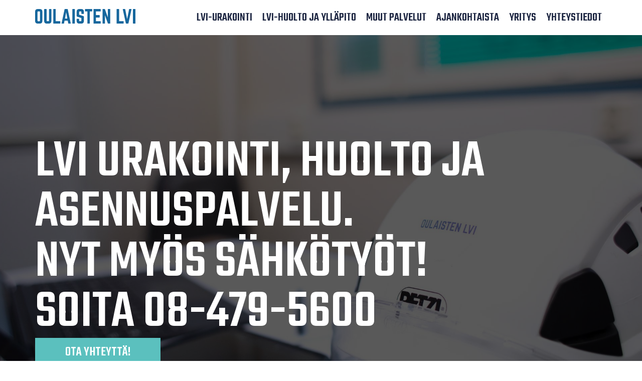

--- FILE ---
content_type: text/html; charset=UTF-8
request_url: https://oulaistenlvi.fi/
body_size: 7589
content:
<!DOCTYPE html><html lang="fi" dir="ltr" prefix="content: http://purl.org/rss/1.0/modules/content/ dc: http://purl.org/dc/terms/ foaf: http://xmlns.com/foaf/0.1/ og: http://ogp.me/ns# rdfs: http://www.w3.org/2000/01/rdf-schema# schema: http://schema.org/ sioc: http://rdfs.org/sioc/ns# sioct: http://rdfs.org/sioc/types# skos: http://www.w3.org/2004/02/skos/core# xsd: http://www.w3.org/2001/XMLSchema# "><head><meta charset="utf-8" /><script>!function(f,b,e,v,n,t,s){if(f.fbq)return;n=f.fbq=function(){n.callMethod? n.callMethod.apply(n,arguments):n.queue.push(arguments)};if(!f._fbq)f._fbq=n;n.push=n;n.loaded=!0;n.version='2.0';n.queue=[];t=b.createElement(e);t.async=!0;t.src=v;s=b.getElementsByTagName(e)[0];s.parentNode.insertBefore(t,s)}(window,document,'script','https://connect.facebook.net/en_US/fbevents.js');fbq('init', "113159486220407");fbq('track', "PageView");</script><script>(function(i,s,o,g,r,a,m){i["GoogleAnalyticsObject"]=r;i[r]=i[r]||function(){(i[r].q=i[r].q||[]).push(arguments)},i[r].l=1*new Date();a=s.createElement(o),m=s.getElementsByTagName(o)[0];a.async=1;a.src=g;m.parentNode.insertBefore(a,m)})(window,document,"script","https://www.google-analytics.com/analytics.js","ga");ga("create", "UA-10457062-1", {"cookieDomain":"auto"});ga("set", "anonymizeIp", true);ga("send", "pageview");</script><meta name="title" content="Etusivu | Oulaisten LVI" /><link rel="shortlink" href="https://oulaistenlvi.fi/" /><link rel="canonical" href="https://oulaistenlvi.fi/" /><meta name="description" content="Oulaisten LVI on luotettava, laadukas ja yhteistyökykyinen LVI-alan asiantuntija." /><meta name="abstract" content="Oulaisten LVI on luotettava, laadukas ja yhteistyökykyinen LVI-alan asiantuntija." /><meta name="Generator" content="Drupal 8 (https://www.drupal.org)" /><meta name="MobileOptimized" content="width" /><meta name="HandheldFriendly" content="true" /><meta name="viewport" content="width=device-width, initial-scale=1.0" /><style media="all">.hero {background-color: #FFFFFF ;background-image:  url('/sites/default/files/styles/hero/public/taustakuvat/2018-05/oulaistenlvi_etusivu.jpg?itok=wrUu4mm-') ;background-repeat: no-repeat ;background-attachment: scroll ;background-position: center center ;z-index: auto;background-size: cover ;-webkit-background-size: cover ;-moz-background-size: cover ;-o-background-size: cover ;filter: progid:DXImageTransform.Microsoft.AlphaImageLoader(src='/sites/default/files/styles/hero/public/taustakuvat/2018-05/oulaistenlvi_etusivu.jpg?itok=wrUu4mm-', sizingMethod='scale');-ms-filter: progid:DXImageTransform.Microsoft.AlphaImageLoader(src='/sites/default/files/styles/hero/public/taustakuvat/2018-05/oulaistenlvi_etusivu.jpg?itok=wrUu4mm-', sizingMethod='scale');}</style><link rel="revision" href="https://oulaistenlvi.fi/etusivu" /><title>Etusivu | Oulaisten LVI</title><link rel="stylesheet" media="all" href="/sites/default/files/css/css_Cejrtja7aNygo4Nm68T8CjFouajQTYcv0E4FEModB-4.css" /><link rel="stylesheet" media="all" href="/sites/default/files/css/css_BxfyblCagiaw9WW0x6cJVh5I0Sx8Vycs7LtqXCte8PA.css" /> <!--[if lte IE 8]><script src="/sites/default/files/js/js_VtafjXmRvoUgAzqzYTA3Wrjkx9wcWhjP0G4ZnnqRamA.js" defer></script><![endif]--><link href="https://fonts.googleapis.com/css?family=Barlow:400,500,500i|Teko:500&display=swap" rel="stylesheet"><link rel="apple-touch-icon" sizes="57x57" href="/themes/oulaisten_lvi/favicons/apple-icon-57x57.png"><link rel="apple-touch-icon" sizes="60x60" href="/themes/oulaisten_lvi/favicons/apple-icon-60x60.png"><link rel="apple-touch-icon" sizes="72x72" href="/themes/oulaisten_lvi/favicons/apple-icon-72x72.png"><link rel="apple-touch-icon" sizes="76x76" href="/themes/oulaisten_lvi/favicons/apple-icon-76x76.png"><link rel="apple-touch-icon" sizes="114x114" href="/themes/oulaisten_lvi/favicons/apple-icon-114x114.png"><link rel="apple-touch-icon" sizes="120x120" href="/themes/oulaisten_lvi/favicons/apple-icon-120x120.png"><link rel="apple-touch-icon" sizes="144x144" href="/themes/oulaisten_lvi/favicons/apple-icon-144x144.png"><link rel="apple-touch-icon" sizes="152x152" href="/themes/oulaisten_lvi/favicons/apple-icon-152x152.png"><link rel="apple-touch-icon" sizes="180x180" href="/themes/oulaisten_lvi/favicons/apple-icon-180x180.png"><link rel="icon" type="image/png" sizes="192x192" href="/themes/oulaisten_lvi/favicons/android-icon-192x192.png"><link rel="icon" type="image/png" sizes="32x32" href="/themes/oulaisten_lvi/favicons//favicon-32x32.png"><link rel="icon" type="image/png" sizes="96x96" href="/themes/oulaisten_lvi/favicons/favicon-96x96.png"><link rel="icon" type="image/png" sizes="16x16" href="/themes/oulaisten_lvi/favicons/favicon-16x16.png"><link rel="manifest" href="/themes/oulaisten_lvi/favicons/manifest.json"><meta name="msapplication-TileColor" content="#ffffff"><meta name="msapplication-TileImage" content="/themes/oulaisten_lvi/favicons/ms-icon-144x144.png"><meta name="theme-color" content="#ffffff"><meta name="google-site-verification" content="1aJ-5ePNWWql7K2ofhNX64yJscTIz_XtlOhVv1IDPFw" /></head><body class="path-frontpage page-node-type-page navbar-is-fixed-top has-glyphicons"> <a href="#main-content" class="visually-hidden focusable skip-link"> Hyppää pääsisältöön </a> <noscript><img height="1" width="1" src="https://www.facebook.com/tr?id=113159486220407&amp;ev=PageView&amp;noscript=1" /></noscript><div class="dialog-off-canvas-main-canvas" data-off-canvas-main-canvas> <header class="navbar navbar-default navbar-fixed-top" id="navbar" role="banner"><div class="container"><div class="navbar-header"><div class="region region-navigation"> <a class="logo navbar-btn pull-left" href="/" title="Etusivu" rel="home"> <img src="/themes/oulaisten_lvi/logo2.svg" alt="Etusivu" /> </a></div> <button type="button" class="navbar-toggle" data-toggle="collapse" data-target="#navbar-collapse"> <span class="sr-only">Toggle navigation</span> <span class="icon-bar"></span> <span class="icon-bar"></span> <span class="icon-bar"></span> </button></div><div id="navbar-collapse" class="navbar-collapse collapse"><div class="region region-navigation-collapsible"> <nav role="navigation" aria-labelledby="block-oulaisten-lvi-main-menu-menu" id="block-oulaisten-lvi-main-menu"><h2 class="sr-only" id="block-oulaisten-lvi-main-menu-menu">Päävalikko</h2><ul class="menu menu--main nav navbar-nav"><li class="first"> <a href="/lvi-urakointi" data-drupal-link-system-path="node/10">LVI-urakointi</a></li><li> <a href="/lvi-huolto-ja-yllapito" data-drupal-link-system-path="node/11">LVI-huolto ja ylläpito</a></li><li> <a href="/muut-lvi-palvelut" data-drupal-link-system-path="node/12">Muut palvelut</a></li><li> <a href="/ajankohtaista" data-drupal-link-system-path="node/9">Ajankohtaista</a></li><li> <a href="/yritys" data-drupal-link-system-path="node/5">Yritys</a></li><li class="last"> <a href="/yhteystiedot" data-drupal-link-system-path="node/4">Yhteystiedot</a></li></ul> </nav></div></div></div> </header><div role="main" class="main-container js-quickedit-main-content"> <section class="main-section"><div class="highlighted"><div class="region region-highlighted"><div data-drupal-messages-fallback class="hidden"></div></div></div> <a id="main-content"></a><div class="region region-content"> <article role="article" about="/etusivu" typeof="schema:WebPage" class="page full clearfix"><div class="hero"><div class="container"><div property="schema:text" class="field field--name-body field--type-text-with-summary field--label-hidden field--item"><h1>LVI URAKOINTI, HUOLTO JA ASENNUSPALVELU.</h1><h1>NYT MYÖS SÄHKÖTYÖT!</h1><h1>SOITA 08-479-5600</h1><p><a class="green-button-small ota-yhteytta" href="#">Ota yhteyttä!</a></p></div> <span property="schema:name" content="Etusivu" class="hidden"></span></div></div><div class="content"><div class="field field--name-field-taustakuva field--type-image field--label-hidden field--item"></div></div></article></div><div class="lift-services section-area"><div class="container"><div class="row"><div class="col-md-12"><div class="lvi-title"><div class="region region-services-title"> <section id="block-kokonaisvaltaisetlvipalvelut-2" class="block block-block-content block-block-content4898275b-46a8-43b9-9adf-63892a063bf5 clearfix"><div class="field field--name-body field--type-text-with-summary field--label-hidden field--item"><h2 class="text-align-center">Kokonaisvaltaiset LVI-palvelut</h2></div> </section></div></div></div></div><div class="row lift-services-cols"><div class="col-xs-6 col-sm-6 col-md-3 col-lg-3 nopadding projektinjohto"><div class="flip-container"><div class="flipper"><div class="front"><div class="region region-services-lift-1-front"> <section id="block-projektinjohto-3" class="block block-block-content block-block-content25d5491e-3469-4f22-a039-0ed8399f46bf clearfix"><div class="field field--name-body field--type-text-with-summary field--label-hidden field--item"><p><img src="/sites/default/files/projektinjohto.svg" /></p><p>Projektinjohto</p></div> </section></div></div><div class="back"><div class="region region-services-lift-1-back"> <section id="block-projekinjohtoback" class="block block-block-content block-block-content5e13d41d-10ff-4b10-a11c-a8992ff2685c clearfix"><div class="field field--name-body field--type-text-with-summary field--label-hidden field--item"><p>Meillä on vankka kokemus suurista ja vaativista projekteista.</p></div> </section></div></div></div></div></div><div class="col-xs-6 col-sm-6 col-md-3 col-lg-3 nopadding lvi-suunnittelu"><div class="flip-container"><div class="flipper"><div class="front"><div class="region region-services-lift-2-front"> <section id="block-lvisuunnittelu-3" class="block block-block-content block-block-content394bfa2d-bfdd-49e7-ad0d-374709b98d1d clearfix"><div class="field field--name-body field--type-text-with-summary field--label-hidden field--item"><p><img src="/sites/default/files/lvi_suunnittelu.svg" /></p><p>LVI-suunnittelu</p></div> </section></div></div><div class="back"><div class="region region-services-lift-2-back"> <section id="block-lvisuunnitteluback" class="block block-block-content block-block-content6d4edc1b-f730-4728-8cac-8001b946193d clearfix"><div class="field field--name-body field--type-text-with-summary field--label-hidden field--item"><p>Toimitamme huolellisesti suunniteltuja LVIJ-ratkaisuja.</p></div> </section></div></div></div></div></div><div class="col-xs-6 col-sm-6 col-md-3 col-lg-3 nopadding lvi-urakointi"><div class="flip-container"><div class="flipper"><div class="front"><div class="region region-services-lift-3-front"> <section id="block-lviurakointi-3" class="block block-block-content block-block-content21771a74-b0cd-4d7f-a729-660c9b33de84 clearfix"><div class="field field--name-body field--type-text-with-summary field--label-hidden field--item"><p><img src="/sites/default/files/lvi_urakointi.svg" /></p><p>LVI-urakointi</p></div> </section></div></div><div class="back"><div class="region region-services-lift-3-back"> <section id="block-lviurakointiback" class="block block-block-content block-block-contentc36b46e4-4655-450f-863e-cefbca342f45 clearfix"><div class="field field--name-body field--type-text-with-summary field--label-hidden field--item"><p>Urakointimme painottuu julkiseen, teolliseen ja yksityiseen rakentamiseen.</p></div> </section></div></div></div></div></div><div class="col-xs-6 col-sm-6 col-md-3 col-lg-3 nopadding huolto-yllapito"><div class="flip-container"><div class="flipper"><div class="front"><div class="region region-services-lift-4-front"> <section id="block-huoltojayllapito-3" class="block block-block-content block-block-contenteae6a97d-e3be-4b71-9872-368d14b452c8 clearfix"><div class="field field--name-body field--type-text-with-summary field--label-hidden field--item"><p><img src="/sites/default/files/huolto_ja_yllapito.svg" /></p><p>Huolto ja ylläpito</p></div> </section></div></div><div class="back"><div class="region region-services-lift-4-back"> <section id="block-huoltojayllapitoback" class="block block-block-content block-block-content409a7d01-efce-4a20-aeaf-ae51425c85a1 clearfix"><div class="field field--name-body field--type-text-with-summary field--label-hidden field--item"><p>Huolto- ja ylläpitopalvelumme pitää järjestelmät toiminnassa.</p></div> </section></div></div></div></div></div></div><div class="row"><div class="col-md-12"><div class="region region-services-content"> <section id="block-liftcontent-2" class="block block-block-content block-block-content0dab5c26-3056-4cc9-9751-52ac6e074980 clearfix"><div class="field field--name-body field--type-text-with-summary field--label-hidden field--item"><p class="lift-text">“Olemme aina panostaneet verkostoitumiseen ja pystymme sen vuoksi tarjoamaan asiakkaillemme kokonaisvaltaista palvelua.”</p><p><a class="green-button-small button-centered ota-yhteytta" href="#">Pyydä tarjous</a></p></div> </section></div></div></div></div></div><div class="section-lvi section-area"><div class="container"><div class="row"><div class="col-xs-12 col-sm-6 col-md-6 col-lg-6"><div class="region region-section-lvi-content"> <section id="block-kokonaisvaltaistalvialanpalvelua-2" class="block block-block-content block-block-contenta9250438-ce07-441d-8334-0e4801019c50 clearfix"><div class="field field--name-body field--type-text-with-summary field--label-hidden field--item"><h2 class="story-title">Kokonaisvaltaista LVI-alan palvelua</h2><p class="story-ingress">”Kilpailuvalttejamme ovat tinkimätön laatuajattelu ja<br />keskinäinen luottamus kaikkien toimijoiden välillä.”</p><p><a class="read-more float-left" href="/yritys">Lue lisää</a></p></div> </section></div></div></div></div></div><div class="news"><div class="container"><div class="row"><div class="region region-news"> <section class="views-element-container block block-views block-views-blockajankohtaista-block-1 clearfix" id="block-views-block-ajankohtaista-block-1"><h2 class="block-title">Ajankohtaista</h2><div class="form-group"><div class="view view-ajankohtaista view-id-ajankohtaista view-display-id-block_1 js-view-dom-id-2c39aef552abb9d83b5a6882abc67523dc4ed90c6131c377bcfb69bb3704c994"><div class="view-content"><div class="col-xs-12 col-sm-6 col-md-4 col-lg-4 uutinen-alue"><article role="article" about="/uutiset/verkkolaskuosoitteemme-muuttuu-8122025-alkaen" class="uutinen teaser clearfix"><div class="content" style="background:url('/sites/default/files/styles/uutiset/public/uutiset/Taustakuva%20sininen.png?itok=2togUgkM');"> <a class="uutisen-linkki" href="/uutiset/verkkolaskuosoitteemme-muuttuu-8122025-alkaen"><h2><span>Verkkolaskuosoitteemme muuttuu 8.12.2025 alkaen</span></h2><div class="read-more-ghost">Lue lisää</div> </a></div></article></div><div class="col-xs-12 col-sm-6 col-md-4 col-lg-4 uutinen-alue"><article role="article" about="/uutiset/uusi-y-tunnus-ja-uudet-laskutustiedot" class="uutinen is-promoted is-sticky teaser clearfix"><div class="content" style="background:url('/sites/default/files/styles/uutiset/public/taustakuvat/2018-06/IMG_20180612_140412_01.jpg?itok=nQPwA3m7');"> <a class="uutisen-linkki" href="/uutiset/uusi-y-tunnus-ja-uudet-laskutustiedot"><h2><span>Uusi Y-tunnus ja uudet laskutustiedot</span></h2><div class="read-more-ghost">Lue lisää</div> </a></div></article></div><div class="col-xs-12 col-sm-6 col-md-4 col-lg-4 uutinen-alue"><article role="article" about="/uutiset/kerrostalon-linjasaneeraus-vaatii-hyvaa-tiedottamista" class="uutinen teaser clearfix"><div class="content" style="background:url('/sites/default/files/styles/uutiset/public/uutiset/Oulaisten-LVI-Raahe.jpg?itok=rqxaoXfp');"> <a class="uutisen-linkki" href="/uutiset/kerrostalon-linjasaneeraus-vaatii-hyvaa-tiedottamista"><h2><span>Kerrostalon linjasaneeraus vaatii hyvää tiedottamista</span></h2><div class="read-more-ghost">Lue lisää</div> </a></div></article></div></div></div></div> </section></div></div></div></div></div> </section></div><footer class="footer section-area" role="contentinfo"><div class="container"><div class="row"><div class="col-xs-12 col-sm-4 col-md-4 col-lg-4 lomake"><div class="region region-footer-contact-us"> <link rel="stylesheet" media="all" href="/sites/default/files/css/css_-H-T7rKdphV1EKz8nSWBvbikdu0jAJH-P2PD3IXfNa0.css" /><section id="block-webform--2" class="block block-webform block-webform-block clearfix"><h2 class="block-title">Ota yhteyttä</h2><form class="webform-submission-form webform-submission-add-form webform-submission-ota-yhteytta-form webform-submission-ota-yhteytta-add-form webform-submission-ota-yhteytta-node-1-form webform-submission-ota-yhteytta-node-1-add-form js-webform-details-toggle webform-details-toggle" data-drupal-selector="webform-submission-ota-yhteytta-node-1-add-form-2" action="/" method="post" id="webform-submission-ota-yhteytta-node-1-add-form--2" accept-charset="UTF-8"><fieldset data-drupal-selector="edit-valinnat" class="radios--wrapper fieldgroup form-composite webform-composite-hidden-title required js-webform-type-radios webform-type-radios js-form-item form-item js-form-wrapper form-wrapper" id="edit-valinnat--2--wrapper"><legend> <span class="visually-hidden fieldset-legend js-form-required form-required">Valinnat</span></legend><div class="fieldset-wrapper"><div id="edit-valinnat--2" class="js-webform-radios webform-options-display-one-column"><div class="form-item js-form-item form-type-radio js-form-type-radio form-item-valinnat js-form-item-valinnat radio"> <label for="edit-valinnat-tarjouspyynt--2" class="control-label option"><input data-drupal-selector="edit-valinnat-tarjouspyynt-2" class="form-radio" type="radio" id="edit-valinnat-tarjouspyynt--2" name="valinnat" value="Tarjouspyyntö" />Tarjouspyyntö</label></div><div class="form-item js-form-item form-type-radio js-form-type-radio form-item-valinnat js-form-item-valinnat radio"> <label for="edit-valinnat-avoin-tyhakemus--2" class="control-label option"><input data-drupal-selector="edit-valinnat-avoin-tyhakemus-2" class="form-radio" type="radio" id="edit-valinnat-avoin-tyhakemus--2" name="valinnat" value="Avoin työhakemus" />Avoin työhakemus</label></div><div class="form-item js-form-item form-type-radio js-form-type-radio form-item-valinnat js-form-item-valinnat radio"> <label for="edit-valinnat-yhteydenottopyynt--2" class="control-label option"><input data-drupal-selector="edit-valinnat-yhteydenottopyynt-2" class="form-radio" type="radio" id="edit-valinnat-yhteydenottopyynt--2" name="valinnat" value="Yhteydenottopyyntö" />Yhteydenottopyyntö</label></div><div class="form-item js-form-item form-type-radio js-form-type-radio form-item-valinnat js-form-item-valinnat radio"> <label for="edit-valinnat-muu-asia--2" class="control-label option"><input data-drupal-selector="edit-valinnat-muu-asia-2" class="form-radio" type="radio" id="edit-valinnat-muu-asia--2" name="valinnat" value="Muu asia" />Muu asia</label></div></div></div></fieldset><div class="form-item js-form-item form-type-textfield js-form-type-textfield form-item-nimi js-form-item-nimi form-no-label form-group error has-error"> <label for="edit-nimi--2" class="control-label sr-only js-form-required form-required">Nimi</label> <input data-drupal-selector="edit-nimi" class="form-text required form-control" type="text" id="edit-nimi--2" name="nimi" value="" size="60" maxlength="255" placeholder="Nimi*" required="required" aria-required="true" /></div><div class="form-item js-form-item form-type-email js-form-type-email form-item-sahkoposti js-form-item-sahkoposti form-no-label form-group error has-error"> <label for="edit-sahkoposti--2" class="control-label sr-only js-form-required form-required">Sähköposti</label> <input data-drupal-selector="edit-sahkoposti" class="form-email required form-control" type="email" id="edit-sahkoposti--2" name="sahkoposti" value="" size="60" maxlength="254" placeholder="Sähköposti*" required="required" aria-required="true" /></div><div class="form-inline form-item js-form-item form-type-tel js-form-type-tel form-item-puhelinnumero js-form-item-puhelinnumero form-no-label form-group"> <label for="edit-puhelinnumero--2" class="control-label sr-only">Puhelinnumero</label> <input data-drupal-selector="edit-puhelinnumero" class="form-tel form-control" type="tel" id="edit-puhelinnumero--2" name="puhelinnumero" value="" size="30" maxlength="128" placeholder="Puhelinnumero" /></div><div class="form-item js-form-item form-type-textarea js-form-type-textarea form-item-viesti js-form-item-viesti form-no-label form-group"> <label for="edit-viesti--2" class="control-label sr-only">Viesti</label><div class="form-textarea-wrapper"><textarea data-drupal-selector="edit-viesti" class="form-textarea form-control resize-vertical" id="edit-viesti--2" name="viesti" rows="5" cols="60" placeholder="Viesti"></textarea></div></div><fieldset data-drupal-selector="edit-suostun-siihen-etta-lahetetyt-tiedot-kerataan-ja-tallennetaan-" class="checkboxes--wrapper fieldgroup form-composite webform-composite-hidden-title required js-webform-type-checkboxes webform-type-checkboxes js-form-item form-item js-form-wrapper form-wrapper" id="edit-suostun-siihen-etta-lahetetyt-tiedot-kerataan-ja-tallennetaan---2--wrapper"><legend> <span class="visually-hidden fieldset-legend js-form-required form-required">Suostun siihen, että lähetetyt tiedot kerätään ja tallennetaan*</span></legend><div class="fieldset-wrapper"><div id="edit-suostun-siihen-etta-lahetetyt-tiedot-kerataan-ja-tallennetaan---2" class="js-webform-checkboxes webform-options-display-one-column form-checkboxes"><div class="form-item js-form-item form-type-checkbox js-form-type-checkbox form-item-suostun-siihen-etta-lahetetyt-tiedot-kerataan-ja-tallennetaan--suostun js-form-item-suostun-siihen-etta-lahetetyt-tiedot-kerataan-ja-tallennetaan--suostun checkbox"> <label for="edit-suostun-siihen-etta-lahetetyt-tiedot-kerataan-ja-tallennetaan-suostun--2" class="control-label option"><input data-drupal-selector="edit-suostun-siihen-etta-lahetetyt-tiedot-kerataan-ja-tallennetaan-suostun" class="form-checkbox" type="checkbox" id="edit-suostun-siihen-etta-lahetetyt-tiedot-kerataan-ja-tallennetaan-suostun--2" name="suostun_siihen_etta_lahetetyt_tiedot_kerataan_ja_tallennetaan_[suostun]" value="suostun" />Suostun siihen, että lähetetyt tiedot kerätään ja tallennetaan*</label></div></div></div></fieldset><div data-drupal-selector="edit-actions" class="form-actions webform-actions form-group js-form-wrapper form-wrapper" id="edit-actions--3"><button class="webform-button--submit submit-button button button--primary js-form-submit form-submit btn-default btn" data-drupal-selector="edit-actions-submit-2" type="submit" id="edit-actions-submit--2" name="op" value="Lähetä">Lähetä</button></div><input data-drupal-selector="edit-honeypot-time" type="hidden" name="honeypot_time" value="jqHGj1TFBvR1mIgpMhTotoC3Z9p7vBmTTLkbb9irdMs" /><input autocomplete="off" data-drupal-selector="form-9p8tpqxx3wemslsj-spuuf-n2gswbn6ioawqzgg4ek8" type="hidden" name="form_build_id" value="form-9P8tpQXx3WEMslsj_spuUf_n2gSWbN6IOAwQzgG4EK8" /><input data-drupal-selector="edit-webform-submission-ota-yhteytta-node-1-add-form-2" type="hidden" name="form_id" value="webform_submission_ota_yhteytta_node_1_add_form" /><div class="url-textfield form-group js-form-wrapper form-wrapper" style="display: none !important;"><input autocomplete="off" data-drupal-selector="edit-url" class="form-text form-control" type="text" id="edit-url--2" name="url" value="" size="20" maxlength="128" /></div></form> </section></div></div><div class="col-xs-12 col-sm-4 col-md-4 col-lg-4 yritystiedot"><div class="region region-footer-company-info"> <section id="block-yhteystiedot" class="block block-block-content block-block-content415136dd-9228-40f5-a0f4-d606bcf7f596 clearfix"><div class="field field--name-body field--type-text-with-summary field--label-hidden field--item"><h2>Oulaisten LVI</h2><p>Koskelankatu 3<br />86300 Oulainen<br /><a href="tel:0449805561">p. 044 980 5561</a></p><p> </p><p><a target="blank" href="https://www.linkedin.com/company/oulaisten-lvi-oy/">Linkedin</a></p></div> </section></div></div><div class="col-xs-12 col-sm-4 col-md-4 col-lg-4 pikalinkit"><div class="region region-footer-links"> <nav role="navigation" aria-labelledby="block-mainnavigation-menu" id="block-mainnavigation"><h2 id="block-mainnavigation-menu">Pikalinkkilistaus</h2><ul class="menu menu--main nav navbar-nav"><li class="first"> <a href="/lvi-urakointi" data-drupal-link-system-path="node/10">LVI-urakointi</a></li><li> <a href="/lvi-huolto-ja-yllapito" data-drupal-link-system-path="node/11">LVI-huolto ja ylläpito</a></li><li> <a href="/muut-lvi-palvelut" data-drupal-link-system-path="node/12">Muut palvelut</a></li><li> <a href="/ajankohtaista" data-drupal-link-system-path="node/9">Ajankohtaista</a></li><li> <a href="/yritys" data-drupal-link-system-path="node/5">Yritys</a></li><li class="last"> <a href="/yhteystiedot" data-drupal-link-system-path="node/4">Yhteystiedot</a></li></ul> </nav></div></div></div></div></footer><div class="footer-bottom"><div class="container"><div class="row"><div class="col-xs-12 col-sm-3 col-md-3 col-lg-3 oulaisten-logo"><div class="region region-logo"> <a class="logo navbar-btn pull-left" href="/" title="Etusivu" rel="home"> <img src="/themes/oulaisten_lvi/logo2.svg" alt="Etusivu" /> </a></div></div><div class="col-xs-12 col-sm-7 col-md-7 col-lg-7 logos"><div class="region region-logos"> <section id="block-logot" class="block block-block-content block-block-content6a368841-12b5-4548-b5c3-7a1df3e5f806 clearfix"><div class="field field--name-body field--type-text-with-summary field--label-hidden field--item"><p><img alt="AAA kunto" data-entity-type="file" data-entity-uuid="33a7cbe2-658a-49a3-a663-27aad4769a74" src="/sites/default/files/inline-images/AAA.jpg" /><img alt="Suomen yrittäjät" data-entity-type="file" data-entity-uuid="10077446-3d54-4da9-ae80-8ee6f6ded864" src="/sites/default/files/inline-images/yrittajat_sinilogo_uusiversio.jpg" /><img alt="RALA pätevyys" data-entity-type="file" data-entity-uuid="23435f68-a9d9-45c5-9408-ec24130e0abf" src="/sites/default/files/inline-images/rala_patevyys_uusiversio.png" /><img alt="Kauppalehden menestyjäyritys 2015" data-entity-type="file" data-entity-uuid="f366281a-1fd3-47c6-bde7-63c2f31230e9" src="/sites/default/files/inline-images/menestyjat_yriys_uusiversio.png" /><img alt="Suomen vahvimmat platina" data-entity-type="file" data-entity-uuid="b8e5418b-2d81-4c94-9af4-0eaca3a749e9" src="/sites/default/files/inline-images/suomen_vahvimmat_platina.png" /></p></div> </section></div></div><div class="col-xs-12 col-sm-2 col-md-2 col-lg-2 designbuorre"><div class="region region-buorre"> <section id="block-buorrelogo" class="block block-block-content block-block-content209d3378-4ce3-4d5f-9125-eb39926491d8 clearfix"><div class="field field--name-body field--type-text-with-summary field--label-hidden field--item"><p><a target="blank" href="https://www.buorre.fi"><img src="/sites/default/files/DesignByBuorre.svg" /></a></p></div> </section></div></div></div></div></div></div>  <script>
(function(h,o,t,j,a,r){
h.hj=h.hj||function(){(h.hj.q=h.hj.q||[]).push(arguments)};
h._hjSettings={hjid:883935,hjsv:6};
a=o.getElementsByTagName('head')[0];
r=o.createElement('script');r.async=1;
r.src=t+h._hjSettings.hjid+j+h._hjSettings.hjsv;
a.appendChild(r);
})(window,document,'https://static.hotjar.com/c/hotjar-','.js?sv=');
</script><script type="application/json" data-drupal-selector="drupal-settings-json">{"path":{"baseUrl":"\/","scriptPath":null,"pathPrefix":"","currentPath":"node\/1","currentPathIsAdmin":false,"isFront":true,"currentLanguage":"fi"},"pluralDelimiter":"\u0003","suppressDeprecationErrors":true,"google_analytics":{"trackOutbound":true,"trackMailto":true,"trackDownload":true,"trackDownloadExtensions":"7z|aac|arc|arj|asf|asx|avi|bin|csv|doc(x|m)?|dot(x|m)?|exe|flv|gif|gz|gzip|hqx|jar|jpe?g|js|mp(2|3|4|e?g)|mov(ie)?|msi|msp|pdf|phps|png|ppt(x|m)?|pot(x|m)?|pps(x|m)?|ppam|sld(x|m)?|thmx|qtm?|ra(m|r)?|sea|sit|tar|tgz|torrent|txt|wav|wma|wmv|wpd|xls(x|m|b)?|xlt(x|m)|xlam|xml|z|zip","trackColorbox":true},"bootstrap":{"forms_has_error_value_toggle":1},"user":{"uid":0,"permissionsHash":"62c2ea46d294dc0de6a02be49b10990a7cd9967c903c5349ecd19d67cfc700df"},"ajaxTrustedUrl":{"form_action_p_pvdeGsVG5zNF_XLGPTvYSKCf43t8qZYSwcfZl2uzM":true}}</script><script src="/sites/default/files/js/js_Z6cC38Kn4sRLrkN0knWiNYP703MGOlEUA8Ny8KCCPTY.js" defer></script></body></html>

--- FILE ---
content_type: text/plain
request_url: https://www.google-analytics.com/j/collect?v=1&_v=j102&aip=1&a=155540364&t=pageview&_s=1&dl=https%3A%2F%2Foulaistenlvi.fi%2F&ul=en-us%40posix&dt=Etusivu%20%7C%20Oulaisten%20LVI&sr=1280x720&vp=1280x720&_u=YEBAAEABAAAAACAAI~&jid=2039503877&gjid=1354928704&cid=929697208.1768708996&tid=UA-10457062-1&_gid=2079897738.1768708996&_r=1&_slc=1&z=76504241
body_size: -450
content:
2,cG-46DJTETXRB

--- FILE ---
content_type: image/svg+xml
request_url: https://oulaistenlvi.fi/themes/oulaisten_lvi/logo2.svg
body_size: 805
content:
<svg xmlns="http://www.w3.org/2000/svg" viewBox="0 0 741.5 107.3"><title>Asset 1</title><g id="Layer_2" data-name="Layer 2"><g id="Layer_1-2" data-name="Layer 1"><path d="M23.2,89.9c-3.5,0-5.4-1.7-5.4-5.4V22.6c0-3.5,1.9-5.4,5.4-5.4H31c3.5,0,5.4,1.9,5.4,5.4v62c0,3.6-1.9,5.4-5.4,5.4H23.2ZM0,87.9c0,12.6,6.7,19.3,19.3,19.3h15c12.6,0,19.3-6.7,19.3-19.3V19.3C53.6,6.7,46.9,0,34.3,0h-15C6.7,0,0,6.7,0,19.3Z" style="fill:#16679d"/><path d="M105.6.1a2.69,2.69,0,0,0-2.7,2.7V84.2c0,3.6-1.9,5.4-5.4,5.4h-7c-3.5,0-5.4-1.7-5.4-5.4V2.8A2.69,2.69,0,0,0,82.4.1H69.5a2.69,2.69,0,0,0-2.7,2.7V88c0,12.6,6.7,19.3,19.3,19.3h15c12.6,0,19.3-6.7,19.3-19.3V2.8A2.69,2.69,0,0,0,117.7.1Z" style="fill:#16679d"/><path d="M152.2,89.5H184a1.86,1.86,0,0,1,2.1,2.1V105c0,1.5-.7,2.1-2.1,2.1H136.1A1.9,1.9,0,0,1,134,105V2.2A1.94,1.94,0,0,1,136.1.1H150a1.86,1.86,0,0,1,2.1,2.1V89.5Z" style="fill:#16679d"/><path d="M238,70.2H220.9l8.6-46.7Zm23.4,37c1.6,0,2.1-.8,1.9-2.3L241.1,1.9A2.18,2.18,0,0,0,238.8,0H220.2a2.1,2.1,0,0,0-2.3,1.9l-22.2,103c-.4,1.5.3,2.3,1.7,2.3h14.3a2,2,0,0,0,2.1-1.9l3.6-19.6h23.8l3.7,19.6c.3,1.2.9,1.9,2.1,1.9Z" style="fill:#16679d"/><path d="M277.5.1a1.86,1.86,0,0,0-2.1,2.1V105.1a1.9,1.9,0,0,0,2.1,2.1h13.9a1.94,1.94,0,0,0,2.1-2.1V2.2A1.94,1.94,0,0,0,291.4.1Z" style="fill:#16679d"/><path d="M326.3.1C313.8.1,307,6.8,307,19.4V51a4.85,4.85,0,0,0,3.6,5l31.7,10.4V84.2c0,3.6-1.9,5.4-5.4,5.4h-6.4c-3.3,0-5.4-1.7-5.4-5.4V73.9c0-1.5-.7-2.1-2.1-2.1H309.1a1.9,1.9,0,0,0-2.1,2.1V88c0,12.6,6.8,19.3,19.3,19.3h15c12.6,0,19.3-6.7,19.3-19.3V57.1c0-2.5-1.2-4-3.5-5L325.2,41.6V23.1c0-3.5,2-5.4,5.4-5.4H337c3.6,0,5.4,1.9,5.4,5.4V33.6a1.94,1.94,0,0,0,2.1,2.1h13.9a1.86,1.86,0,0,0,2.1-2.1V19.4C360.5,6.8,353.8.1,341.2.1Z" style="fill:#16679d"/><path d="M370.7.1a1.94,1.94,0,0,0-2.1,2.1V15.6a1.94,1.94,0,0,0,2.1,2.1h15.5V105a1.86,1.86,0,0,0,2.1,2.1h13.9c1.5,0,2.1-.7,2.1-2.1V17.7H420a1.86,1.86,0,0,0,2.1-2.1V2.2A1.9,1.9,0,0,0,420,.1Z" style="fill:#16679d"/><path d="M485,2.2c0-1.3-.5-2.1-2.1-2.1H433.6a1.92,1.92,0,0,0-2,2.1V105.1a1.92,1.92,0,0,0,2,2.1h49.3c1.6,0,2.1-.8,2.1-2.1V91.7c0-1.5-.5-2.1-2.1-2.1H449.4V62.5H475a2,2,0,0,0,2.1-2.3V46.9a2,2,0,0,0-2.1-2.3H449.4V17.8h33.5c1.6,0,2.1-.9,2.1-2.3Z" style="fill:#16679d"/><path d="M539.5.1a1.86,1.86,0,0,0-2.1,2.1V58.7h-.8L516.2,1.8A2.27,2.27,0,0,0,513.8.1H500.5a1.94,1.94,0,0,0-2.1,2.1V105.1a1.94,1.94,0,0,0,2.1,2.1h13.9a1.86,1.86,0,0,0,2.1-2.1V48.3h.7l20.5,57.2a2.27,2.27,0,0,0,2.4,1.7h13.3a1.94,1.94,0,0,0,2.1-2.1V2.2A1.94,1.94,0,0,0,553.4.1Z" style="fill:#16679d"/><path d="M620.6,89.5h31.9a1.86,1.86,0,0,1,2.1,2.1V105c0,1.5-.7,2.1-2.1,2.1H604.6a1.9,1.9,0,0,1-2.1-2.1V2.2A1.94,1.94,0,0,1,604.6.1h13.9a1.86,1.86,0,0,1,2.1,2.1Z" style="fill:#16679d"/><path d="M697.4.1a2.74,2.74,0,0,0-2.9,2.4L680.3,74.3,666.2,2.5A2.74,2.74,0,0,0,663.3.1H650.6c-2,0-2.8,1.1-2.4,2.9l22.5,101.8a2.74,2.74,0,0,0,2.9,2.4H687a2.74,2.74,0,0,0,2.9-2.4L712.5,3c.4-1.9-.4-2.9-2.4-2.9Z" style="fill:#16679d"/><path d="M725.5.1a1.86,1.86,0,0,0-2.1,2.1V105.1a1.9,1.9,0,0,0,2.1,2.1h13.9a1.94,1.94,0,0,0,2.1-2.1V2.2A1.94,1.94,0,0,0,739.4.1Z" style="fill:#16679d"/></g></g></svg>

--- FILE ---
content_type: image/svg+xml
request_url: https://oulaistenlvi.fi/sites/default/files/projektinjohto.svg
body_size: 540
content:
<svg xmlns="http://www.w3.org/2000/svg" viewBox="0 0 133.68 150.43"><defs><style>.cls-1,.cls-2,.cls-3{fill:none;}.cls-1,.cls-2,.cls-3,.cls-4{stroke:#fff;}.cls-1,.cls-2,.cls-4{stroke-miterlimit:10;}.cls-2,.cls-3,.cls-4{stroke-width:4.5px;}.cls-3{stroke-linejoin:round;}.cls-4{fill:#fff;}</style></defs><title>Asset 1</title><g id="Layer_2" data-name="Layer 2"><g id="icons"><path class="cls-1" d="M90.76,105.12,86,95.55l-19.14,12-19.14-12-4.78,9.57a24.46,24.46,0,0,0,23.92,16.74A24.46,24.46,0,0,0,90.76,105.12Z"/><path class="cls-1" d="M81.19,97.94l-14.35,9.57L52.49,97.94V86s7.17,4.78,14.35,4.78S81.19,86,81.19,86Z"/><line class="cls-2" x1="81.19" y1="85.98" x2="81.19" y2="97.94"/><line class="cls-2" x1="52.49" y1="97.94" x2="52.49" y2="85.98"/><path class="cls-2" d="M93.15,52.49v9.57C90.76,78.8,81.19,86,81.19,86c-2.39,2.39-9.57,4.78-14.35,4.78s-12-2.39-14.35-4.78c0,0-9.57-7.18-12-23.92V53.59"/><path class="cls-2" d="M90.76,105.12c0,7.17-12,16.74-23.92,16.74s-23.92-9.57-23.92-16.74c-16.75,9.56-40.67,9.56-40.67,33.49v9.57H131.43v-9.57C131.43,114.68,107.51,114.68,90.76,105.12Z"/><polyline class="cls-2" points="90.76 105.12 85.98 95.55 66.84 107.51 47.7 95.55 42.92 105.12"/><line class="cls-3" x1="66.84" y1="107.51" x2="66.84" y2="121.86"/><path class="cls-2" d="M59.06,7.94A33.52,33.52,0,0,0,33.35,40.53v12h67v-12A33.52,33.52,0,0,0,74.62,7.94"/><line class="cls-3" x1="26.17" y1="52.49" x2="33.35" y2="52.49"/><line class="cls-3" x1="100.33" y1="52.49" x2="107.51" y2="52.49"/><polyline class="cls-2" points="59.66 26.41 59.66 2.25 74.02 2.25 74.02 26.41"/><path class="cls-2" d="M73.42,26.4a9.57,9.57,0,1,1-6.58-2.62,9.55,9.55,0,0,1,6.58,2.62"/><line class="cls-4" x1="61.46" y1="121.86" x2="59.07" y2="148.18"/><line class="cls-4" x1="72.22" y1="121.86" x2="74.62" y2="148.18"/></g></g></svg>

--- FILE ---
content_type: image/svg+xml
request_url: https://oulaistenlvi.fi/sites/default/files/DesignByBuorre.svg
body_size: 2684
content:
<?xml version="1.0" encoding="utf-8"?>
<!-- Generator: Adobe Illustrator 22.0.1, SVG Export Plug-In . SVG Version: 6.00 Build 0)  -->
<svg version="1.1" id="Layer_1" xmlns="http://www.w3.org/2000/svg" xmlns:xlink="http://www.w3.org/1999/xlink" x="0px" y="0px"
	 viewBox="0 0 766.9 319.3" style="enable-background:new 0 0 766.9 319.3;" xml:space="preserve">
<style type="text/css">
	.st0{fill:#161615;}
</style>
<title>Artboard 1</title>
<g>
	<g>
		<path class="st0" d="M62.2,92.1v-3c-2.1,1.2-4.4,2.1-6.7,2.9c-2.9,0.9-5.8,1.4-8.8,1.3c-6.4,0-11.2-1.9-14.5-5.6
			c-3.3-3.7-4.9-9.8-4.9-18.3V63c-0.1-4,0.4-8,1.5-11.9c0.9-2.8,2.4-5.4,4.4-7.6c1.9-1.9,4.3-3.3,6.9-4.1c2.9-0.8,6-1.2,9-1.2
			c1.9,0,3.8,0.1,5.8,0.2s4.4,0.5,7,0.9v-22h6.3v74.7H62.2z M62,44.7c-2.5-0.3-4.9-0.6-7.1-0.8c-2.2-0.2-4-0.3-5.4-0.3
			c-2.3,0-4.7,0.2-6.9,0.8c-1.9,0.5-3.6,1.5-4.9,3c-1.5,1.7-2.5,3.7-3,5.9c-0.7,3.1-1.1,6.4-1,9.6v6.5c0,6.6,1.1,11.4,3.3,14.2
			c2.2,2.8,5.8,4.3,10.7,4.2c2.6,0,5.2-0.4,7.7-1.2c2.2-0.7,4.4-1.6,6.6-2.7V44.7z"/>
		<path class="st0" d="M87.3,68v1.2c0,2.7,0.2,5.4,0.7,8c0.4,2.1,1.3,4.1,2.7,5.8c1.4,1.7,3.3,2.9,5.4,3.6c2.9,0.9,5.9,1.3,8.9,1.2
			c1.4,0,2.9,0,4.5-0.1s3.2-0.2,4.8-0.3s3.1-0.3,4.6-0.5s2.8-0.3,4.1-0.5v5c-1.9,0.4-4.4,0.9-7.5,1.3c-3.5,0.4-7.1,0.6-10.6,0.6
			c-3.8,0.1-7.6-0.4-11.2-1.5c-2.8-0.9-5.3-2.5-7.3-4.7c-2-2.3-3.3-5-4-7.9c-0.9-3.7-1.3-7.5-1.2-11.4v-3.7c0-8.2,1.7-14.5,5.2-19.1
			c3.5-4.5,9-6.8,16.5-6.8s13.2,2.2,16.6,6.8s5.2,11.1,5.2,19.8V68H87.3z M118.1,61.8c0-2.3-0.2-4.5-0.6-6.8c-0.4-2.1-1.1-4-2.3-5.8
			c-1.2-1.7-2.8-3.1-4.6-4c-2.4-1.1-5.1-1.6-7.7-1.5c-2.7-0.1-5.4,0.4-7.8,1.5c-1.9,0.9-3.5,2.4-4.7,4.1c-1.1,1.8-1.9,3.7-2.3,5.8
			c-0.4,2.2-0.6,4.4-0.6,6.6l-0.1,0.9h30.7L118.1,61.8z"/>
		<path class="st0" d="M171.1,79.1c0,1.8-0.3,3.6-0.9,5.4c-0.6,1.7-1.7,3.3-3.1,4.5c-1.7,1.5-3.7,2.5-5.9,3.2
			c-3,0.8-6.1,1.2-9.2,1.2c-1.7,0-3.5-0.1-5.2-0.2s-3.4-0.3-4.9-0.5s-2.9-0.4-4-0.6c-0.9-0.2-1.8-0.4-2.7-0.6v-4.9
			c0.8,0.1,1.9,0.3,3.1,0.4s2.6,0.3,4.1,0.4l4.7,0.4c1.6,0.1,3.2,0.2,4.8,0.2c2.1,0,4.2-0.2,6.2-0.6c1.4-0.3,2.8-0.9,4-1.7
			c0.9-0.7,1.7-1.6,2.1-2.7c0.8-2.3,0.8-4.7,0.1-7c-0.4-1-1-1.9-1.8-2.7c-1.1-1-2.3-1.8-3.6-2.4c-1.9-1-3.9-1.9-5.9-2.7l-3.8-1.4
			c-5-2.1-8.7-4.3-11.1-6.6c-2.4-2.4-3.7-5.7-3.6-9.1c0-4.4,1.5-7.6,4.6-9.7s7.8-3.1,14.2-3.1c3.1,0,6.1,0.2,9.2,0.6
			c2.1,0.3,4.2,0.7,6.2,1.2v4.8c-2.4-0.3-5.1-0.6-7.8-0.8s-5.2-0.3-7.2-0.3c-4.4,0-7.6,0.5-9.6,1.5c-2,1-3,2.9-3,5.8
			c0,1.1,0.2,2.2,0.5,3.2c0.4,1,1,1.9,1.8,2.6c1,0.9,2.1,1.6,3.3,2.2c1.4,0.7,3.1,1.5,5.1,2.3l3.8,1.5c2.9,1.2,5.4,2.4,7.4,3.5
			c1.8,0.9,3.4,2.1,4.8,3.5c1.2,1.1,2.1,2.5,2.6,4.1C170.9,75.6,171.1,77.3,171.1,79.1"/>
		<path class="st0" d="M182.7,17.4h6.5v12h-6.5V17.4z M182.7,39.6h6.4v52.5h-6.4V39.6z"/>
		<path class="st0" d="M243.2,94c0,2.8-0.3,5.6-0.9,8.3c-0.5,2.2-1.6,4.3-3.1,6c-1.7,1.8-3.9,3-6.2,3.7c-3.3,0.9-6.6,1.3-10,1.2
			c-1.9,0-3.7-0.1-5.6-0.2s-3.6-0.3-5.3-0.4s-3.1-0.3-4.4-0.5s-2.3-0.3-3-0.5V107c2.9,0.2,5.9,0.5,8.9,0.6s6.2,0.2,9.3,0.2
			c2.4,0.1,4.7-0.2,7.1-0.8c1.6-0.4,3.1-1.2,4.2-2.4c1.1-1.2,1.8-2.7,2.1-4.3c0.5-2.1,0.7-4.3,0.7-6.4v-2.6
			c-1.1,0.3-2.9,0.7-5.3,1.2c-2.4,0.5-4.8,0.7-7.2,0.7c-3.3,0.1-6.5-0.4-9.6-1.2c-2.6-0.8-5-2.2-6.9-4.2c-2-2.1-3.4-4.7-4.2-7.5
			c-1-3.7-1.5-7.5-1.4-11.3v-6.8c0-8.2,1.8-14.3,5.5-18.3s9.6-5.9,17.8-5.9c2.5,0,5.4,0.1,8.5,0.4s6.2,0.6,9.2,1L243.2,94z
			 M237,44.5c-1.3-0.2-3-0.4-5.1-0.6s-4.2-0.3-6.3-0.3c-2.7-0.1-5.4,0.3-8,1.1c-2,0.6-3.9,1.8-5.3,3.4c-1.4,1.7-2.4,3.7-2.9,5.9
			c-0.6,2.8-0.9,5.6-0.9,8.5v6.8c-0.1,3,0.2,6,0.9,8.9c0.4,2.1,1.4,4.1,2.8,5.8c1.3,1.5,3.1,2.6,5,3.1c2.4,0.7,4.8,1,7.3,1
			c1.2,0,2.5-0.1,3.7-0.2c1.2-0.1,2.4-0.3,3.5-0.5s2.1-0.4,3.1-0.6c0.8-0.2,1.5-0.4,2.2-0.7V44.5z"/>
		<path class="st0" d="M292.5,92.1V58.8c0-2.4-0.1-4.7-0.5-7.1c-0.3-1.7-0.8-3.3-1.7-4.7c-0.8-1.2-1.9-2.1-3.3-2.6
			c-1.7-0.6-3.5-0.8-5.3-0.8c-2.8,0-5.5,0.5-8.2,1.3c-3.2,1-6.3,2.2-9.3,3.7v43.3h-6.3V39.6h6.3v4.2c2.9-1.5,5.8-2.9,8.8-4
			c3-1.1,6.1-1.6,9.2-1.6c2.8-0.1,5.6,0.4,8.3,1.3c2,0.8,3.8,2.1,5.1,3.9c1.3,1.9,2.2,4.2,2.5,6.5c0.5,2.9,0.7,5.9,0.7,8.9v33.3
			H292.5z"/>
		<path class="st0" d="M374.4,68.5c0.1,3.9-0.4,7.7-1.4,11.4c-0.8,2.9-2.2,5.5-4.2,7.7c-1.9,2-4.4,3.5-7.1,4.3
			c-3.3,1-6.8,1.4-10.2,1.3c-1.3,0-2.6,0-3.8,0s-2.6-0.1-4-0.2s-3-0.2-4.6-0.3s-3.5-0.3-5.7-0.6V17.4h6.3v24c2.4-1.1,4.9-2,7.5-2.5
			c2.3-0.5,4.6-0.7,6.9-0.7c7,0,12.1,1.8,15.4,5.5c3.3,3.7,4.9,9.7,4.9,18.1L374.4,68.5z M368,61.7c0.1-2.9-0.2-5.7-0.8-8.6
			c-0.4-2-1.3-3.9-2.6-5.6c-1.2-1.4-2.8-2.5-4.5-3c-2.2-0.6-4.4-0.9-6.7-0.9c-0.8,0-1.7,0-2.8,0.1s-2.3,0.2-3.5,0.4
			c-1.3,0.2-2.6,0.5-3.8,0.8c-1.2,0.3-2.4,0.8-3.6,1.3v40.7c1.9,0.2,3.8,0.3,5.9,0.4s4,0.2,6,0.2c2.5,0,4.9-0.3,7.3-0.9
			c2-0.5,3.7-1.6,5.1-3.1c1.5-1.7,2.5-3.8,3-6c0.7-3,1-6.1,1-9.2V61.7z"/>
		<path class="st0" d="M406.7,96.3c-1,2.9-2,5.4-3,7.5c-0.8,1.9-2,3.7-3.4,5.3c-1.3,1.4-2.9,2.4-4.6,3.1c-2.1,0.8-4.4,1.1-6.6,1.1
			c-1.8,0-3.5-0.1-5.1-0.2s-3-0.3-4.1-0.4v-5c1.9,0.1,3.5,0.2,4.8,0.3s2.7,0.1,4.2,0.1c1.4,0,2.7-0.2,4-0.6c1.1-0.4,2.1-1.1,2.9-2
			c1-1.1,1.7-2.4,2.3-3.8c0.7-1.6,1.5-3.6,2.4-6l1.3-3.6l-20.3-52.4h7l12.6,33.6c0.7,2,1.3,3.9,1.9,5.7s1.3,3.8,2,6.1
			c0.7-2.3,1.2-4.4,1.7-6.1c0.5-1.8,1.1-3.7,1.8-5.8L420,39.6h6.8L406.7,96.3z"/>
		<path class="st0" d="M37.7,168.9H22.2v-27.6h53.7v44c0,5.8-0.4,9.7-0.4,9.7h0.4c0,0,10.6-12.2,30.7-12.2
			c30.9,0,51.3,24.3,51.3,59.7c0,36-22.8,59.4-53,59.4c-23,0-31.2-13.9-31.2-13.9h-0.4c0,0,0.2,4,0.2,7.5v3.8H37.7V168.9z
			 M97.1,270.3c11.9,0,22.3-9.7,22.3-27.2c0-17-9.1-28.1-22.3-28.1c-11.5,0-22.3,8.4-22.3,28.1C74.8,256.9,82.1,270.3,97.1,270.3"/>
		<path class="st0" d="M175.3,213.1h-15.5v-27.6h53.7v67.8c0,10.6,4.2,15,12.6,15c15,0,23.6-17.4,23.6-34.7v-20.5h-15.5v-27.6H288
			v81.3c0,3.1,1.8,4.9,4.9,4.9h9.5v27.6h-35.1c-10.4,0-15.7-5.1-15.7-12.8v-3.1c0-1.1,0.1-2.2,0.2-3.3h-0.4c0,0-9.5,21.9-38.7,21.9
			c-20.1,0-37.3-10.6-37.3-42.6V213.1z"/>
		<path class="st0" d="M369.1,182.8c36,0,64.7,24.1,64.7,59.9c0,35.6-28.7,59.2-64.5,59.2s-64.5-23.6-64.5-59.2
			C304.8,206.9,333.5,182.8,369.1,182.8 M369.3,270.1c13.9,0,25.8-10.4,25.8-27.4c0-17.2-11.9-28.1-25.8-28.1s-25.9,10.8-25.9,28.1
			C343.5,259.7,355.4,270.1,369.3,270.1"/>
		<path class="st0" d="M439.3,271.7h15.5V218c0-3.1-1.8-4.9-4.9-4.9h-10.6v-27.6h36c10.4,0,16.1,4.2,16.1,14.6v6
			c0,1.9-0.1,3.8-0.5,5.7h0.5c4.9-15.5,19.2-28.3,36.2-28.3c1.5,0,3,0.2,4.4,0.4v37.6c-2.5-0.5-5.1-0.7-7.7-0.7
			c-21.2,0-31.4,13.5-31.4,34.2v16.6h15.5v27.6h-69.1V271.7z"/>
		<path class="st0" d="M537.2,271.7h15.5V218c0-3.1-1.8-4.9-4.9-4.9h-10.6v-27.6h36c10.4,0,16.1,4.2,16.1,14.6v6
			c0,1.9-0.1,3.8-0.4,5.7h0.4c4.9-15.5,19.2-28.3,36.2-28.3c1.5,0,3,0.2,4.4,0.5v37.6c-2.5-0.5-5.1-0.7-7.7-0.7
			c-21.2,0-31.4,13.5-31.4,34.2v16.6h15.5v27.6h-69.2V271.7z"/>
		<path class="st0" d="M691.7,182.8c34,0,53,23.4,53,55c0,3.8-0.9,11.5-0.9,11.5h-72.2c2.9,14.6,14.4,21,26.5,21
			c16.8,0,32-10.8,32-10.8l14,26.5c0,0-18.3,15.9-49,15.9c-40.7,0-62.5-29.4-62.5-59.6C632.5,208.9,655.1,182.8,691.7,182.8
			 M705.2,228.3c0-9.1-6-16.8-14.4-16.8c-11,0-16.3,8-18.3,16.8H705.2z"/>
	</g>
</g>
</svg>


--- FILE ---
content_type: image/svg+xml
request_url: https://oulaistenlvi.fi/sites/default/files/huolto_ja_yllapito.svg
body_size: 423
content:
<svg xmlns="http://www.w3.org/2000/svg" viewBox="0 0 174.69 138.5"><defs><style>.cls-1{fill:none;stroke:#1c2541;stroke-linecap:round;stroke-miterlimit:10;stroke-width:4.5px;}</style></defs><title>Asset 4</title><g id="Layer_2" data-name="Layer 2"><g id="icons"><path class="cls-1" d="M57.64,23.46c12.22-13,28.56-21.21,47.8-21.21a66.86,66.86,0,0,1,53,26L169.71,17l-.13,31.85-31.85-.14L148.47,38.1a53,53,0,0,0-43-22c-14.67,0-33.34,8.67-41,21.13l-6.31-2.44Z"/><path class="cls-1" d="M65.47,101.38c9.62,13.67,22,21,40,21a53.15,53.15,0,0,0,53.15-53.14h13.85a67,67,0,0,1-67,67c-19.24,0-34.88-8.23-47.1-21.22l.22-10.91Z"/><path class="cls-1" d="M81.78,60.53A34.59,34.59,0,0,0,78.34,52l8.94-8.93L74.2,30l-8.94,8.94a34.89,34.89,0,0,0-8.5-3.43v-12H39.31v12a34.89,34.89,0,0,0-8.5,3.43L21.87,30,8.79,43.09,17.73,52a34.59,34.59,0,0,0-3.44,8.51h-12V78h12a34.59,34.59,0,0,0,3.44,8.51L8.79,95.41l13.08,13.08,8.94-8.93a34.89,34.89,0,0,0,8.5,3.43v12H56.76V103a34.89,34.89,0,0,0,8.5-3.43l8.94,8.93L87.28,95.41l-8.94-8.93A34.59,34.59,0,0,0,81.78,78h12V60.53Z"/><circle class="cls-1" cx="48.04" cy="69.25" r="18.69"/></g></g></svg>

--- FILE ---
content_type: image/svg+xml
request_url: https://oulaistenlvi.fi/sites/default/files/lvi_suunnittelu.svg
body_size: 254
content:
<svg xmlns="http://www.w3.org/2000/svg" viewBox="0 0 120.26 154.41"><defs><style>.cls-1{fill:none;stroke:#fff;stroke-miterlimit:10;stroke-width:4.5px;}</style></defs><title>Asset 2</title><g id="Layer_2" data-name="Layer 2"><g id="icons"><polyline class="cls-1" points="107.51 76.41 107.51 141 42.92 141"/><polyline class="cls-1" points="88.37 2.25 88.37 21.39 107.51 21.39"/><polyline class="cls-1" points="25.29 141 2.25 141 2.25 2.25 88.37 2.25 107.51 21.39 107.51 57.27"/><line class="cls-1" x1="40.53" y1="143.39" x2="28.56" y2="131.43"/><polygon class="cls-1" points="28.57 131.43 105.12 54.88 117.08 66.84 40.53 143.39 21.39 150.57 28.57 131.43"/><line class="cls-1" x1="45.31" y1="114.68" x2="57.27" y2="126.65"/><line class="cls-1" x1="57.27" y1="102.72" x2="69.23" y2="114.68"/><line class="cls-1" x1="14.21" y1="30.96" x2="76.41" y2="30.96"/><line class="cls-1" x1="14.21" y1="40.53" x2="76.41" y2="40.53"/><line class="cls-1" x1="14.21" y1="50.09" x2="42.92" y2="50.09"/></g></g></svg>

--- FILE ---
content_type: image/svg+xml
request_url: https://oulaistenlvi.fi/sites/default/files/lvi_urakointi.svg
body_size: 411
content:
<svg xmlns="http://www.w3.org/2000/svg" viewBox="0 0 148.18 148.18"><defs><style>.cls-1{fill:none;stroke:#1c2541;stroke-linecap:round;stroke-miterlimit:10;stroke-width:4.5px;}</style></defs><title>Asset 3</title><g id="Layer_2" data-name="Layer 2"><g id="icons"><path class="cls-1" d="M67.65,87.71l23.92,23.92V114c0,21.53,10.08,35.5,28.71,31.1a30.32,30.32,0,0,0,4.78-2.39l-14.35-14.35L125.06,114l14.36,14.36a30.54,30.54,0,0,0,2.39-4.79c4.4-18.62-9.57-28.71-31.1-28.71h-2.39l-55-55V37.47C53.3,15.94,43.22,2,24.59,6.37A30.54,30.54,0,0,0,19.8,8.76L34.16,23.12,19.8,37.47,5.45,23.12A30.32,30.32,0,0,0,3.06,27.9c-4.4,18.63,9.57,28.71,31.1,28.71h2.39L60.47,80.53"/><polyline class="cls-1" points="91.57 78.14 145 24.71 123.47 3.18 70.04 56.61"/><polyline class="cls-1" points="86.79 75.75 79.61 82.92 65.26 68.57 72.43 61.39"/><polyline class="cls-1" points="74.83 80.53 26.98 128.38 26.98 135.55 7.84 145.12 3.06 140.34 12.63 121.2 19.8 121.2 67.65 73.35"/><line class="cls-1" x1="91.57" y1="63.79" x2="129.85" y2="25.51"/><line class="cls-1" x1="84.4" y1="56.61" x2="122.67" y2="18.33"/></g></g></svg>